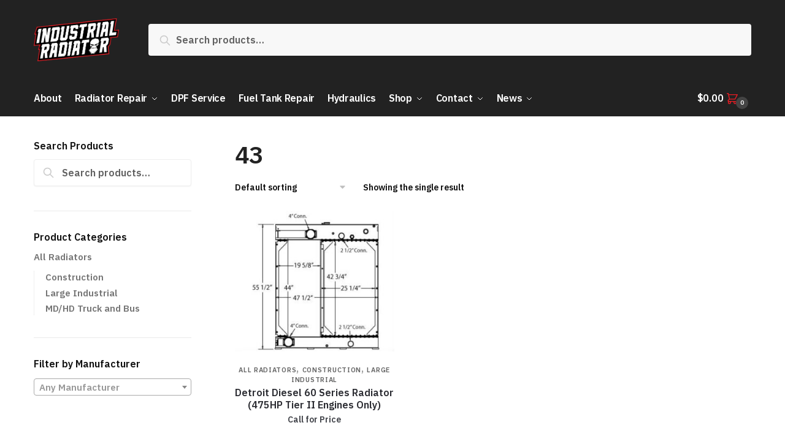

--- FILE ---
content_type: text/css
request_url: https://industrial-radiator.com/wp-content/themes/shoptimizer/assets/css/main/woocommerce.min.css?ver=2.3.8
body_size: 5662
content:
.price ins{font-weight:400}.site-header-cart{margin-bottom:0;padding:0;list-style-type:none}.site-header-cart .cart-contents,.site-header-cart .widget_shopping_cart{display:none}.site-header-cart .widget_shopping_cart .woocommerce-mini-cart__empty-message{margin:1.41575em}.site-header-cart .widget_shopping_cart .product_list_widget img{margin-left:1em}@media (min-width:993px){.site-search input[type=search],.site-search input[type=text]{padding:1em 1.41575em;line-height:1}body .select2-dropdown{z-index:10}}.site-search .widget_product_search #searchsubmit{clip:rect(1px 1px 1px 1px);clip:rect(1px,1px,1px,1px);position:absolute!important}.single-product div.product:after,.single-product div.product:before,ul.products:after,ul.products:before{display:table;content:""}.single-product div.product:after,ul.products:after{clear:both}.single-product div.product .woocommerce-product-gallery img,.single-product div.product table.variations{margin:0}.single-product div.product .woocommerce-product-gallery img{width:100%}ul.products{margin-bottom:0}#reviews .comment-reply-title{display:none}ul.products{clear:both}ul.products li.product{position:relative;margin-bottom:4.235801032em;margin-left:0;text-align:center;list-style:none}ul.products li.product .star-rating{margin-bottom:3px}ul.products li.product .woocommerce-LoopProduct-link{display:block;color:#2c2d33;-webkit-backface-visibility:hidden}ul.products li.product .woocommerce-LoopProduct-link:hover{color:#2c2d33}ul.products li.product .price{display:block;clear:both;margin-bottom:1rem;color:#43454b;font-weight:400}ul.products li.product .price ins{background-color:transparent}dl.variation,ul.products li.product .star-rating{font-size:.8em}ul.products li.product img{display:block;margin:0 auto 1.618em}ul.products li.product.product-category img{margin-bottom:1.618em}ul.products li.product .button{margin-bottom:.236em}.price del{opacity:.5;font-weight:400}.single-product div.product form.cart{margin-bottom:1.618em;padding:1em 0}div.product form.cart .quantity{float:left;margin:0}div.product form.cart table.woocommerce-grouped-product-list .woocommerce-grouped-product-list-item__quantity{float:none;margin-right:0}div.product table.variations td,div.product table.variations th{display:list-item;padding:0;background-color:transparent;list-style:none}#reviews .commentlist li p.meta,div.product table.variations .value{margin-bottom:1em}div.product .single_variation .price{display:block}div.product .variations_button{padding-top:1em}#payment:after,#payment:before,#reviews .commentlist li .comment_container:after,#reviews .commentlist li .comment_container:before,#reviews .commentlist li:after,#reviews .commentlist li:before,.product_list_widget li:after,.product_list_widget li:before,.wc-proceed-to-checkout:after,.wc-proceed-to-checkout:before,div.product .woocommerce-product-rating:after,div.product .woocommerce-product-rating:before,form.checkout:after,form.checkout:before,table.cart td.product-remove:after,table.cart td.product-remove:before{display:table;content:""}#reviews .commentlist li .comment_container:after,#reviews .commentlist li:after,div.product .woocommerce-product-rating:after{clear:both}div.product .woocommerce-product-rating .star-rating{float:left;margin-right:.6180469716em}div.product .product_meta{padding-top:1em;border-top:1px solid rgba(0,0,0,.05);font-size:.875em}#reviews .comment-form-rating label,#reviews .commentlist li p.meta time,.product_list_widget li>a{display:block}div.product .product_meta .posted_in:last-child,div.product .product_meta .sku_wrapper:last-child,div.product .product_meta .tagged_as:last-child{border-bottom:0}.stock:empty:before{display:none}.stock.in-stock{color:#0f834d}.stock.out-of-stock{color:#e2401c}#reviews{outline:0}#reviews #comments{padding-top:0}#reviews .commentlist{margin-left:0;list-style:none}#reviews .commentlist li{clear:both;margin-bottom:1em;list-style:none}#reviews .commentlist li .comment_container{border-radius:3px}#reviews .commentlist li .comment_container .comment-text{float:right;width:81.8181818182%;margin-right:0}#reviews .commentlist li .comment_container .comment-text .star-rating{float:right;height:1em;font-size:.875em;line-height:1}#reviews .commentlist li:last-child{margin-bottom:0;border-bottom:0}#reviews .commentlist li time{opacity:.5;font-size:.875em}#reviews .commentlist li .avatar{float:left;width:9.0909090909%;height:auto;margin-right:9.0909090909%}#reviews .commentlist li p.meta strong{line-height:1}#reviews .commentlist li p.meta .verified{font-size:.875em;font-style:normal}#reviews .commentlist li p.meta .woocommerce-review__dash{display:none}#reviews .commentlist li ul.children{float:right;width:81.8181818182%;margin:0;padding-top:1.618em}#reviews .commentlist li ul.children .avatar{float:left;width:11.1111111111%;margin-right:11.1111111111%}#reviews .commentlist li ul.children .comment-text{float:right;width:77.7777777778%;margin-right:0}#reviews .commentlist li ul.children li:last-child,ul#shipping_method li:last-child{margin-bottom:0}#payment .create-account,#payment:after,#reviews .comment-form-rating,.product_list_widget li:after,.wc-proceed-to-checkout:after,form.checkout:after,table.cart td.product-remove:after,ul.order_details:after{clear:both}.woocommerce-breadcrumb{padding-top:1em;padding-bottom:1em;font-size:.875em}.woocommerce-breadcrumb .breadcrumb-separator{display:inline-block;padding:0 .5407911001em}.product_list_widget,ul#shipping_method{margin-left:0;list-style:none}.product_list_widget li{padding:1em 0}.product_list_widget li img{float:right;max-width:2.617924em}.product_list_widget a:hover{color:#2c2d33}.widget_products a,.widget_shopping_cart .buttons .button{display:block}.widget_shopping_cart .product_list_widget,.woocommerce-checkout ul#shipping_method{margin-bottom:0}.widget_shopping_cart .product_list_widget li{position:relative;padding-left:20px}.widget_shopping_cart .product_list_widget li a.remove{position:absolute;top:1em;left:0;opacity:1}.widget_shopping_cart p.buttons,.widget_shopping_cart p.total{margin:0;padding:1em 0;text-align:center}.widget_shopping_cart p.total .tax_label{display:block;clear:both;text-align:right}.product_list_widget li,.widget_shopping_cart p.total{border-bottom:1px solid rgba(0,0,0,.05)}.widget_shopping_cart .buttons .button:nth-child(odd){margin-bottom:.6180469716em}.site-header .widget_shopping_cart li,.site-header .widget_shopping_cart p.buttons,.site-header .widget_shopping_cart p.total{padding-right:1.41575em;padding-left:1.41575em}.widget_layered_nav li{margin-bottom:.6180469716em}.widget.woocommerce li .count{float:right;font-size:12px;position:relative;top:2px;opacity:.7}.woocommerce-widget-layered-nav-list__item span.count{display:none}.widget_price_filter .price_slider{margin-bottom:1em}.widget_price_filter .price_slider_amount{line-height:2.4em;text-align:right}.widget_price_filter .price_slider_amount .button{float:left}.widget_price_filter .ui-slider{position:relative;text-align:left}.widget_price_filter .ui-slider .ui-slider-handle{position:absolute;z-index:2;cursor:ew-resize;outline:0;height:20px;width:20px;border-radius:50%;top:0;border:7px solid #fff;box-shadow:0 0 3px 0 rgba(0,0,0,.15);margin-top:-7px}.widget_price_filter .ui-slider .ui-slider-handle:last-child{margin-left:-1em}.widget_price_filter .ui-slider .ui-slider-handle.ui-state-active,.widget_price_filter .ui-slider .ui-slider-handle:hover{box-shadow:0 0 0 .236em rgba(0,0,0,.1)}.widget_price_filter .price_slider_wrapper .ui-widget-content,.widget_price_filter .ui-slider .ui-slider-range{border:0;border-top-left-radius:1em;border-top-right-radius:1em;border-bottom-right-radius:1em;border-bottom-left-radius:1em}.widget_price_filter .ui-slider .ui-slider-range{display:block;position:absolute;z-index:1;background:#2c2d33;font-size:.7em}.widget_price_filter .price_slider_wrapper .ui-widget-content{background:rgba(0,0,0,.1)}.widget_price_filter .ui-slider-horizontal{height:.5em}.widget_price_filter .ui-slider-horizontal .ui-slider-range{top:0;height:100%}.widget_price_filter .ui-slider-horizontal .ui-slider-range-min{left:-1px}.widget_price_filter .ui-slider-horizontal .ui-slider-range-max{right:-1px}.wc-proceed-to-checkout{margin-bottom:1.618em}.wc-proceed-to-checkout .button{display:block;margin-bottom:1em;text-align:center}.wc-proceed-to-checkout .button.checkout-button{font-size:1.41575em}.form-row label{display:block}.form-row input,.form-row select,.form-row textarea{width:100%}.form-row .button,.form-row input[type=checkbox],.form-row input[type=radio]{width:auto}.form-row.woocommerce-validated input.input-text{border-color:#0f834d}.form-row.woocommerce-invalid input.input-text{border-color:#e2401c}.form-row-last{margin-right:0!important}.form-row-wide{clear:both;width:100%}.required{border-bottom:0!important;color:red;text-decoration:none}.demo_store{position:fixed;z-index:9999;right:0;bottom:69px;left:0;margin:0;padding:1em 1.41575em;color:#fff;background-color:#3d9cd2}.demo_store a{color:#fff;font-weight:400;text-decoration:underline}.demo_store a:hover{text-decoration:none}.demo_store a.woocommerce-store-notice__dismiss-link{display:block}.star-rating{overflow:hidden}.star-rating>span:before{background-color:#111}.star-rating{height:1.118em;position:relative;width:5.6em}.star-rating:before{-webkit-mask-image:url("data:image/svg+xml;charset=utf8,%3Csvg width='20' height='20' viewBox='0 0 20 20' fill='none' xmlns='http://www.w3.org/2000/svg'%3E%3Cpath d='M9.04893 2.92707C9.34828 2.00576 10.6517 2.00576 10.951 2.92707L12.0206 6.21886C12.1545 6.63089 12.5384 6.90985 12.9717 6.90985H16.4329C17.4016 6.90985 17.8044 8.14946 17.0207 8.71886L14.2205 10.7533C13.87 11.0079 13.7233 11.4593 13.8572 11.8713L14.9268 15.1631C15.2261 16.0844 14.1717 16.8506 13.3879 16.2812L10.5878 14.2467C10.2373 13.9921 9.76269 13.9921 9.4122 14.2467L6.61203 16.2812C5.82832 16.8506 4.77384 16.0844 5.07319 15.1631L6.14276 11.8713C6.27663 11.4593 6.12997 11.0079 5.77949 10.7533L2.97932 8.71886C2.1956 8.14946 2.59838 6.90985 3.5671 6.90985H7.0283C7.46153 6.90985 7.84548 6.63089 7.97936 6.21886L9.04893 2.92707Z' fill='%234B5563'/%3E%3C/svg%3E");-webkit-mask-position:left;-webkit-mask-repeat:repeat-x;-webkit-mask-size:1.118em;background:#ccc;bottom:0;content:"";left:0;right:0;top:0}.star-rating:before,.star-rating>span{display:block;height:1.118em;position:absolute;width:5.6em}.star-rating>span{text-indent:-10000px;overflow:hidden}.star-rating>span:before{-webkit-mask-image:url("data:image/svg+xml;charset=utf8,%3Csvg width='20' height='20' viewBox='0 0 20 20' fill='none' xmlns='http://www.w3.org/2000/svg'%3E%3Cpath d='M9.04893 2.92707C9.34828 2.00576 10.6517 2.00576 10.951 2.92707L12.0206 6.21886C12.1545 6.63089 12.5384 6.90985 12.9717 6.90985H16.4329C17.4016 6.90985 17.8044 8.14946 17.0207 8.71886L14.2205 10.7533C13.87 11.0079 13.7233 11.4593 13.8572 11.8713L14.9268 15.1631C15.2261 16.0844 14.1717 16.8506 13.3879 16.2812L10.5878 14.2467C10.2373 13.9921 9.76269 13.9921 9.4122 14.2467L6.61203 16.2812C5.82832 16.8506 4.77384 16.0844 5.07319 15.1631L6.14276 11.8713C6.27663 11.4593 6.12997 11.0079 5.77949 10.7533L2.97932 8.71886C2.1956 8.14946 2.59838 6.90985 3.5671 6.90985H7.0283C7.46153 6.90985 7.84548 6.63089 7.97936 6.21886L9.04893 2.92707Z' fill='%234B5563'/%3E%3C/svg%3E");-webkit-mask-position:left;-webkit-mask-repeat:repeat-x;-webkit-mask-size:1.118em;background-repeat:repeat-x;bottom:0;content:"";display:block;height:1.118em;left:0;position:absolute;right:0;text-indent:10000px;top:0}.form-row.create-account label,p.stars,p.stars a{display:inline-block}p.stars{margin:0}p.stars a{position:relative;width:1em;height:1em;margin-right:1px;font-weight:400;text-decoration:none;text-indent:-999em}p.stars a:before{display:block;position:absolute;top:0;left:0;width:1em;height:1em;font-family:sans-serif;line-height:1;text-indent:0}p.stars.selected a.active~a:before,p.stars a:before,p.stars a:hover~a:before{opacity:.25;color:#43454b;content:"\2605"}p.stars.selected a.active:before,p.stars.selected a:not(.active):before,p.stars:hover a:before{opacity:1;color:#96588a;content:"\2605"}.onsale{display:inline-block;margin-bottom:1em;padding:.202em .6180469716em;border:1px solid;border-color:#43454b;border-radius:3px;color:#43454b;font-size:.875em;font-weight:600;text-transform:uppercase}.quantity .qty{width:4.235801032em;text-align:center;border:0;border:1px solid #e2e2e2}.shoptimizer-sorting{margin-bottom:1.5em;font-size:.875em}.woocommerce-tabs{overflow:hidden;padding:1em}.woocommerce-tabs:after,.woocommerce-tabs:before{display:table;content:""}.woocommerce-tabs:after{clear:both}.woocommerce-tabs ul.tabs{margin-left:0;border-top:1px solid rgba(0,0,0,.05);text-align:left;list-style:none}.woocommerce-tabs ul.tabs li{display:block;position:relative;margin:0;border-bottom:1px solid rgba(0,0,0,.05)}.woocommerce-tabs ul.tabs li a{display:block;padding:1em 0}.related>h2:first-child,.upsells>h2:first-child{margin-bottom:1em;font-size:1.618em}.woocommerce-error,.woocommerce-info{clear:both;margin-bottom:20px;margin-left:0;padding:1em 1.618em;border-left:.6180469716em solid rgba(0,0,0,.15);border-radius:2px;color:#fff;font-size:15px}.entry-content:not(.wc-tab) ul.woocommerce-error{color:#fff}.entry-content ul.woocommerce-error li{margin-bottom:0}.woocommerce-message,.woocommerce-noreviews,p.no-comments{clear:both;margin-bottom:2.617924em;margin-left:0;padding:1em 1.618em;border-left:.6180469716em solid rgba(0,0,0,.15);border-radius:2px;color:#fff}.woocommerce-message{margin-bottom:1em;background-color:#3bb54a;font-size:15px}.woocommerce-message .button:hover{opacity:.7}body:not(.single-product) .woocommerce-message .buttons-wrapper{display:none}.page-template:not(.woocommerce-page) .woocommerce-message{margin:1em auto}.wc-item-meta li:after,.wc-item-meta li:before,.woocommerce-error:after,.woocommerce-error:before,.woocommerce-info:after,.woocommerce-info:before,.woocommerce-message:after,.woocommerce-message:before,.woocommerce-noreviews:after,.woocommerce-noreviews:before,p.no-comments:after,p.no-comments:before{display:table;content:""}.wc-item-meta li:after,.woocommerce-error:after,.woocommerce-info:after,.woocommerce-message:after,.woocommerce-noreviews:after,p.no-comments:after{clear:both}.woocommerce-error a,.woocommerce-info a,.woocommerce-message a,.woocommerce-noreviews a,p.no-comments a{color:#fff;transition:all .2s}.woocommerce-error a:hover,.woocommerce-info a:hover,.woocommerce-message a:hover,.woocommerce-noreviews a:hover,p.no-comments a:hover{opacity:.7;color:#fff}.woocommerce-error a.button:hover,.woocommerce-info a.button:hover,.woocommerce-noreviews a.button:hover,p.no-comments a.button:hover{opacity:1}.woocommerce-error .button,.woocommerce-info .button,.woocommerce-message .button,.woocommerce-noreviews .button,p.no-comments .button{float:right;padding:0 0 0 1em;border-width:0 0 0 1px;border-left-style:solid;border-left-color:hsla(0,0%,100%,.25)!important;border-radius:0;color:#fff;background:0 0;box-shadow:none;line-height:1.618;font-weight:600}.woocommerce-error .button:hover,.woocommerce-info .button:hover,.woocommerce-message .button:hover,.woocommerce-noreviews .button:hover,p.no-comments .button:hover{opacity:.7;color:#fff;background:0 0}.woocommerce-error pre,.woocommerce-info pre,.woocommerce-message pre,.woocommerce-noreviews pre,p.no-comments pre{background-color:rgba(0,0,0,.1)}.site-content>.col-full>.woocommerce>.woocommerce-error:first-child,.site-content>.col-full>.woocommerce>.woocommerce-info:first-child,.site-content>.col-full>.woocommerce>.woocommerce-message:first-child{margin-top:2.617924em}.woocommerce-error{list-style:none}.woocommerce-info,.woocommerce-noreviews,p.no-comments{background-color:#3d9cd2}.woocommerce-error{background-color:#e2401c}dl.variation dd{margin:0 0 1em}.wc-item-meta{margin-left:0;font-size:.875em;list-style:none}.wc-item-meta li p,.wc-item-meta li strong{display:inline-block}.shoptimizer-product-section{margin-bottom:1.618em}.shoptimizer-product-section .section-title{margin-bottom:1em;text-align:center}.shoptimizer-product-section:last-child{margin-bottom:0}@media (min-width:993px){.menu-item ul.products li.product .star-rating{top:2px;margin-bottom:7px}.demo_store{bottom:0}.demo_store a.woocommerce-store-notice__dismiss-link{display:inline-block;float:right;margin:-1em -1.41575em -1em 0;padding:1em 1.41575em;background:rgba(0,0,0,.1)}.site-header-cart .widget_shopping_cart h2.widgettitle,table.cart td.actions label,table.shop_table_responsive tr td:before{display:none}.site-header-cart .widget_shopping_cart .product_list_widget li a.remove{float:left;position:relative;top:auto}.site-header-cart .widget_shopping_cart .product_list_widget li a.remove:before{text-align:left}.columns-1 ul.products li.product,.cross-sells .columns-1 li.product,.related .columns-1 li.product,.upsells .columns-1 li.product{float:none;width:100%;margin-right:0}.columns-2 ul.products li.product,.cross-sells .columns-2 li.product,.related .columns-2 li.product,.upsells .columns-2 li.product{float:left;width:49.9%}.columns-3 ul.products li.product,.cross-sells .columns-3 li.product,.related .columns-3 li.product,.upsells .columns-3 li.product{float:left;width:33.3053%}.columns-4 ul.products li.product,.cross-sells .columns-4 li.product,.related .columns-4 li.product,.upsells .columns-4 li.product{float:left;width:24.97%}.columns-5 ul.products li.product,.cross-sells .columns-5 li.product,.related .columns-5 li.product,.upsells .columns-5 li.product{width:19.98%}.columns-6 ul.products li.product,.cross-sells .columns-6 li.product,.related .columns-6 li.product,.upsells .columns-6 li.product{float:left;width:16.647%}.woocommerce-tabs ul.tabs{float:left;width:33.2333%}div.product .images .thumbnails a.zoom{float:left;width:14.2857142857%;margin-right:14.2857142857%}div.product .images .thumbnails a.zoom.last{float:right;margin-right:0}div.product .images .thumbnails:after,div.product .woocommerce-tabs{clear:both}#reviews .comment-form-author{width:47%}#reviews .comment-form-email{margin-right:0;width:50%}.below-woocommerce-category a:hover{border-color:#ccc;color:#111}.woocommerce .page-description{margin-bottom:1.618em}body .woocommerce-tabs p+table{margin-top:2em}.col2-set{width:52.9411764706%;margin-right:5.8823529412%}.col2-set .form-row-first{float:left;width:33.3333333333%;margin-right:11.1111111111%}.col2-set .form-row-last{float:right;width:55.5555555556%;margin-right:0}.col2-set .col-1,.col2-set .col-2{margin-bottom:1.618em}.col2-set+#customer_details{display:none}.page-template-template-fullwidth-php .col2-set{float:left;width:47.8260869565%;margin-right:4.347826087%}.page-template-template-fullwidth-php .cart-collaterals .cross-sells ul.products li.product,.page-template-template-fullwidth-php .col2-set .form-row-first{float:left;width:45.4545454545%;margin-right:9.0909090909%}.page-template-template-fullwidth-php .col2-set .form-row-last{float:right;width:45.4545454545%;margin-right:0}.page-template-template-fullwidth-php #customer_details+#wc_checkout_add_ons,.page-template-template-fullwidth-php #order_review,.page-template-template-fullwidth-php #order_review_heading{float:right;width:47.8260869565%;margin-right:0}table+.addresses{margin-top:1.618em}.form-row-first{float:left;clear:both;width:47.0588235294%;margin-right:5.8823529412%}.form-row-last{float:right;width:47.0588235294%;margin-right:0}.page-template-template-fullwidth-php .form-row-first{float:left;width:47.8260869565%;margin-right:4.347826087%}.page-template-template-fullwidth-php .form-row-last{float:right;width:47.8260869565%;margin-right:0}.woocommerce-tabs{padding-top:2.617924em;padding-bottom:2.617924em}.woocommerce-tabs ul.tabs li.active:after{right:1em}.woocommerce-tabs .panel{width:100%;margin-top:0}.page-template .woocommerce-tabs .panel{width:100%}}@media (min-width:770px){div.product .images,div.product .woocommerce-product-gallery{float:left}div.product .summary{float:right}}.below-woocommerce-category{clear:both;margin:20px 0 40px;font-size:15px;border:1px solid #eee;padding:25px}.below-woocommerce-category table tr td{border-bottom:1px solid #eee;padding-left:0}.below-woocommerce-category p:last-child{margin:0}.below-woocommerce-category figure{margin:40px 0}.tax-product_cat header.woocommerce-products-header{display:flex;background-color:#efeee3;align-items:center}header.woocommerce-products-header.description-exists,header.woocommerce-products-header.image-exists{margin-bottom:2em;padding-bottom:0}header.woocommerce-products-header:not(.description-exists) img{width:100%}.tax-product_cat .term-description{padding:2em}@media (min-width:993px){.image-exists .term-description{width:50%}.no-woocommerce-sidebar .image-exists .term-description{width:70%}}.term-description img{max-width:50%}.term-description p{color:#222}.term-description a{text-decoration:underline}.term-description p:only-child{margin:0}.shop .woocommerce-products-header .woocommerce-products-header__title{display:none}.shoptimizer-category-banner{top:-1px;padding:2.4em 0 2.6em;padding-bottom:calc(2.8em - 15px);position:relative;background-size:cover;background-position:50%;border-bottom:1px solid #f1f1f1}.shoptimizer-category-banner .taxonomy-description p{margin-bottom:15px;color:hsla(0,0%,100%,.92)}.shoptimizer-category-banner .taxonomy-description,.shoptimizer-category-banner h1{position:relative;color:#fff}.shoptimizer-category-banner h1{margin-bottom:.3em;font-size:40px;letter-spacing:-.01em}.shoptimizer-category-banner .term-description p:last-of-type{margin-bottom:0}.shoptimizer-category-banner .taxonomy-description p a{text-decoration:underline;transition:all .2s}.shoptimizer-category-banner .taxonomy-description{width:60%;font-size:16px}.shoptimizer-category-banner .taxonomy-description ul{margin:20px 0 15px;font-size:12px;letter-spacing:.02em}.shoptimizer-category-banner .taxonomy-description ul li{display:inline-block;list-style:none;margin:0 2px 7px}.shoptimizer-category-banner .taxonomy-description ul li a{display:inline-block;background:#fff;padding:3px 15px;border-radius:20px;text-transform:uppercase;font-weight:700;transition:all .2s;border:1px solid #f1f1f1;color:#111}.shoptimizer-category-banner .taxonomy-description ul li a:hover{background-color:hsla(0,0%,100%,.88);transform:translateY(-1.5px);box-shadow:0 2px 5px 0 rgba(0,0,0,.03)}.shoptimizer-category-banner.lazy-background .taxonomy-description p,.shoptimizer-category-banner.lazy-background .taxonomy-description p a,.shoptimizer-category-banner.lazy-background h1{color:#fff}.shoptimizer-category-banner.lazy-background .taxonomy-description p a:hover{color:#fff;opacity:.7}.shoptimizer-category-banner.lazy-background:before{content:"";position:absolute;top:0;left:0;width:100%;height:100%;background-color:rgba(0,0,0,.5)}@media (max-width:992px){.shoptimizer-category-banner h1{font-size:32px}.shoptimizer-category-banner .taxonomy-description{width:100%;font-size:17px}}ul.yith-wcan-color.yith-wcan.yith-wcan-group{padding-top:1px}.woocommerce-page .widget_layered_nav ul.yith-wcan-color li a:before,.woocommerce-page .widget_layered_nav ul.yith-wcan-color li span:before{display:block;position:absolute;width:10px;height:10px;margin-top:7px;border-radius:50%;background-color:inherit;content:""}body .yith-wcan-color li{float:none}body .yith-wcan-color li a{margin:0}body.woocommerce-page .widget_layered_nav ul.yith-wcan-color li a,body.woocommerce-page .widget_layered_nav ul.yith-wcan-color li span{display:block;overflow:visible;width:0;white-space:nowrap;text-indent:25px}.woocommerce #secondary .widget_layered_nav ul.yith-wcan-color li a,.woocommerce-page #secondary .widget_layered_nav ul.yith-wcan-color li a,body.woocommerce-page .widget_layered_nav ul.yith-wcan-color li span,body.woocommerce-page .widget_layered_nav ul.yith-wcan-color li span:hover{border:0}body.woocommerce-page .widget_layered_nav ul.yith-wcan-color li span{opacity:.5;text-decoration:line-through}.woocommerce-page .widget_layered_nav ul.yith-wcan-label li a,.woocommerce .widget_layered_nav ul.yith-wcan-label li a{min-width:30px;height:30px;padding:0;border-radius:50%;background:0 0;font-size:12px;line-height:27px;text-align:center}#secondary .yith-wcan-select-wrapper ul.yith-wcan-select.yith-wcan li{margin-bottom:-1px}.woocommerce-page .widget_layered_nav ul.yith-wcan-label li.chosen a,.woocommerce-page .widget_layered_nav ul.yith-wcan-label li.chosen a:hover,.woocommerce .widget_layered_nav ul.yith-wcan-label li.chosen a,.woocommerce .widget_layered_nav ul.yith-wcan-label li.chosen a:hover{border-color:#777;border-radius:50%;color:#fff;background:transparent}.woocommerce-page .widget_layered_nav .yith-wcan-select-wrapper ul li.chosen a{background-position:100%}.woocommerce-page .widget_layered_nav ul.yith-wcan-label li a:focus,.woocommerce .widget_layered_nav ul.yith-wcan-label li a:focus{outline:0}.woocommerce-page .widget_layered_nav ul.yith-wcan-label li a:hover,.woocommerce .widget_layered_nav ul.yith-wcan-label li a:hover{border-color:#999;border-radius:50%;color:#111;background:0 0}#secondary .widget.yith-woo-ajax-reset-navigation{margin:0;padding:0;border:0}.yith-wcan-reset-navigation.button{display:block;background-color:#f5f5f5;font-size:13px;text-align:center}.yith-wcan-reset-navigation.button:hover{background-color:#f5f5f5}.yith-wcan-reset-navigation{margin-bottom:35px}.woocommerce #secondary .widget_layered_nav ul.yith-wcan-color li a:focus,.woocommerce-page #secondary .widget_layered_nav ul.yith-wcan-color li a:focus{outline:0}#secondary .widget.widget_layered_nav .select2 ul{margin-bottom:-6px}#secondary .widget.widget_layered_nav .select2 ul li{padding:0 5px;font-size:13px}#secondary .widget.widget_layered_nav ul.woocommerce-widget-layered-nav-list li{margin-bottom:5px}#secondary .widget_layered_nav form{margin:0}#secondary .widget_layered_nav .select2-container{font-size:15px}#secondary .select2-container--default .select2-selection--multiple{border-radius:2px}#secondary .widget_layered_nav button{padding:6px 13px;border-radius:3px;margin-top:5px;font-size:12px;font-weight:700;background-color:#282828;color:#fff}#secondary .widget_layered_nav button:hover{background-color:#000}.widget_layered_nav ul.woocommerce-widget-layered-nav-list li{position:relative;padding-left:20px}.widget_layered_nav ul.woocommerce-widget-layered-nav-list li:before{display:block;content:"";width:6px;height:6px;border-radius:50%;border:1px solid #e2e2e2;box-shadow:0 0 2px 0 #999;position:absolute;left:0;margin-top:6px;background:#fff;border:2px solid #fff}.products .wc-gzd-additional-info{position:relative;z-index:10}.entry-content .wc-gzd-additional-info a,.wc-gzd-additional-info a{border-bottom:1px solid #eee}.widget_shopping_cart.widget p.total.wc-gzd-total-mini-cart{font-size:14px;text-align:center}.widget_shopping_cart.widget p.total.wc-gzd-total-mini-cart a{color:#111}.woocommerce-de_price_taxrate,.woocommerce_de_versandkosten{clear:both}#reviews label.german-market-privacy-declaration-product-review{display:inline-block}#german_market_privacy_declaration{margin-right:6px}.shipping_de.shipping_de_string,.woocommerce-de_price_taxrate,.woocommerce_de_versandkosten{position:relative}.product-subtotal span.subscription-price{line-height:1.5em;display:inline-block;min-width:110px;padding-left:15px}td.product-subtotal span.subscription-price{max-width:150px}.product-price span.subscription-details{display:block;font-size:12px;min-width:135px;margin-top:-4px}.first-payment-date{line-height:1.1em}.woocommerce-view-subscription table td,.woocommerce-view-subscription table th{padding-left:0;padding-bottom:0}body .site .widget_layered_nav li{padding-left:0}body .site .widget_layered_nav li:before{display:none}#secondary .widget.widget_rating_filter ul li.wc-layered-nav-rating{margin-bottom:.5em;font-size:12px}.widget-area .widget.widget_rating_filter a:hover{color:#111}.widget_rating_filter .wc-layered-nav-rating .star-rating{position:relative;top:2px;margin-right:7px}.widget_price_filter .ui-slider-horizontal{height:.2em}.widget_price_filter .price_slider_amount,.widget_top_rated_products .amount,.widget_top_rated_products del span,.widget_top_rated_products ins span,body #secondary .widget_recently_viewed_products .amount{font-size:13px}body #secondary .widget.widget_price_filter{overflow:visible}body .widget_price_filter .ui-slider-horizontal{height:.25em}body .widget_price_filter .ui-slider .ui-slider-handle:last-child{margin-left:-.6em}.price_slider_wrapper{padding-top:.5em}.widget_price_filter .price_slider_amount .button{padding:2px 12px;border-radius:30px;color:#fff;background-color:#282828;font-size:13px}body .widget_price_filter .price_slider{margin-bottom:1.2em}#secondary.widget-area .widget .tagcloud a:hover,.widget-area .widget.widget_product_tag_cloud a:hover,.widget_price_filter .ui-slider .ui-slider-handle,.widget_price_filter .ui-slider .ui-slider-range{background-color:#dc9814}body .widget_price_filter .price_slider_wrapper .ui-widget-content{border-radius:50%}body .widget_price_filter .price_slider_amount{line-height:2.1}body #secondary .widget_recent_reviews .reviewer{color:#999;font-size:13px}.woocommerce div.product div.images.woocommerce-product-gallery .flex-viewport{transform-style:preserve-3d}